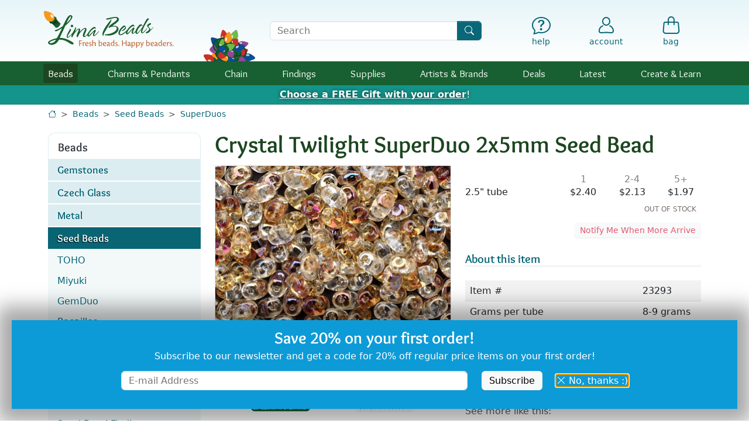

--- FILE ---
content_type: text/html; charset=UTF-8
request_url: https://www.limabeads.com/store/products/inline/LoadRelatedProducts?productId=23293&h=1ab84e4e&n=6939f73939879
body_size: 2638
content:
[{"title":"Customers also bought...","list_type":"also_bought_merged","description":null,"beta":false,"html":"<section class=\"mb-4 productCarousel\" data-list-type=\"also_bought_merged\" data-list-title=\"Customers also bought...\" aria-label=\"Customers also bought...\">\n\t<h2>Customers also bought...<\/h2>\n\t\t<div class=\"row\">\n\t\t<div class=\"col-12 pe-0 pe-md-2p5\">\n\t\t\t<div class=\"productCarousel-body\">\n\t\t\t\t<button class=\"btn btn-link p-0 fs-large text-decoration-none order-1\" disabled=\"disabled\" aria-label=\"Scroll set backward\" data-direction=\"back\" style=\"--bs-btn-disabled-opacity:0.35;\"><i class=\"icon-chevron-left text-primary\" aria-hidden=\"true\"><\/i><\/button>\n\t\t\t\t<div class=\"productCarousel-scroller order-2 position-relative\" aria-label=\"Scrollable area\" tabindex=\"0\">\n\t\t\t\t\t<ul class=\"productCarousel-products mb-0\">\n\t\t\t\t\t\t\t\t\t\t\t\t\t<li class=\"productCarousel-product position-relative\">\n\t\t\t\t\t\t\t\t<div class=\"img bg-light\">\n\t\t\t\t\t\t\t\t\t\t\t\t\t\t\t\t\t\t\t\t\t\t\t\t\t\t\t\t\t\t\t\t\t\t\t\t\t\t\t\t\t\t\t\t\t\t\t<a class=\"stretched-link hoverline\" href=\"\/Smoky-Topaz-SuperDuo-2x5mm-Seed-Bead-P25953\" data-carousel-index=\"0\" data-product-id=\"25953\" data-product-name=\"Smoky Topaz SuperDuo 2x5mm Seed Bead\"><img src=\"https:\/\/s1.limabeads.com\/i\/p\/productDetail\/3\/8\/25953_816704723-medium.jpg\" class=\"product border w-100 img-fluid\" width=\"400\" height=\"320\" border=\"0\" alt=\"Smoky Topaz SuperDuo 2x5mm Seed Bead\"  \/><\/a>\n\t\t\t\t\t\t\t\t\t\t\t\t\t\t\t\t\t<\/div>\n\t\t\t\t\t\t\t\t\t\t\t\t\t\t\t\t\t<p class=\"mt-1 mb-0 fs-small fs-md-base\">Smoky Topaz SuperDuo 2x5mm Seed Bead<\/p>\n\t\t\t\t\t\t\t\t\t\t\t\t\t\t\t<\/li>\n\t\t\t\t\t\t\t\t\t\t\t\t\t<li class=\"productCarousel-product position-relative\">\n\t\t\t\t\t\t\t\t<div class=\"img bg-light\">\n\t\t\t\t\t\t\t\t\t\t\t\t\t\t\t\t\t\t\t\t\t\t\t\t\t\t\t\t\t\t\t\t\t\t\t\t\t\t\t\t\t\t\t\t\t\t\t<a class=\"stretched-link hoverline\" href=\"\/Czech-Glass-Dark-Bronze-Fire-Polished-Round-3mm-P13358\" data-carousel-index=\"1\" data-product-id=\"13358\" data-product-name=\"Czech Glass Dark Bronze Fire Polished Round 3mm\"><img src=\"https:\/\/s1.limabeads.com\/i\/p\/productDetail\/4\/3\/13358_3357786054-medium.jpg\" class=\"product border w-100 img-fluid\" width=\"400\" height=\"320\" border=\"0\" alt=\"Czech Glass Dark Bronze Fire Polished Round 3mm\"  \/><\/a>\n\t\t\t\t\t\t\t\t\t\t\t\t\t\t\t\t\t<\/div>\n\t\t\t\t\t\t\t\t\t\t\t\t\t\t\t\t\t<p class=\"mt-1 mb-0 fs-small fs-md-base\">Czech Glass Dark Bronze Fire Polished Round 3mm<\/p>\n\t\t\t\t\t\t\t\t\t\t\t\t\t\t\t<\/li>\n\t\t\t\t\t\t\t\t\t\t\t\t\t<li class=\"productCarousel-product position-relative\">\n\t\t\t\t\t\t\t\t<div class=\"img bg-light\">\n\t\t\t\t\t\t\t\t\t\t\t\t\t\t\t\t\t\t\t\t\t\t\t\t\t\t\t\t\t\t\t\t\t\t\t\t\t\t\t\t\t\t\t\t\t\t\t<a class=\"stretched-link hoverline\" href=\"\/Apollo-Gold-SuperDuo-2x5mm-Seed-Bead-P23399\" data-carousel-index=\"2\" data-product-id=\"23399\" data-product-name=\"Apollo (Gold) SuperDuo 2x5mm Seed Bead\"><img src=\"https:\/\/s1.limabeads.com\/i\/p\/productDetail\/0\/1\/23399_1412547890-medium.jpg\" class=\"product border w-100 img-fluid\" width=\"400\" height=\"320\" border=\"0\" alt=\"Apollo (Gold) SuperDuo 2x5mm Seed Bead\"  \/><\/a>\n\t\t\t\t\t\t\t\t\t\t\t\t\t\t\t\t\t<\/div>\n\t\t\t\t\t\t\t\t\t\t\t\t\t\t\t\t\t<p class=\"mt-1 mb-0 fs-small fs-md-base\">Apollo (Gold) SuperDuo 2x5mm Seed Bead<\/p>\n\t\t\t\t\t\t\t\t\t\t\t\t\t\t\t<\/li>\n\t\t\t\t\t\t\t\t\t\t\t\t\t<li class=\"productCarousel-product position-relative\">\n\t\t\t\t\t\t\t\t<div class=\"img bg-light\">\n\t\t\t\t\t\t\t\t\t\t\t\t\t\t\t\t\t\t\t\t\t\t\t\t\t\t\t\t\t\t\t\t\t\t\t\t\t\t\t\t\t\t\t\t\t\t\t<a class=\"stretched-link hoverline\" href=\"\/Czech-Glass-Garnet-Bicone-4mm-P40665\" data-carousel-index=\"3\" data-product-id=\"40665\" data-product-name=\"Czech Glass Garnet Bicone 4mm\"><img src=\"https:\/\/s1.limabeads.com\/i\/p\/productDetail\/8\/1\/40665_1092707748-medium.jpg\" class=\"product border w-100 img-fluid\" width=\"400\" height=\"320\" border=\"0\" alt=\"Czech Glass Garnet Bicone 4mm\"  \/><\/a>\n\t\t\t\t\t\t\t\t\t\t\t\t\t\t\t\t\t<\/div>\n\t\t\t\t\t\t\t\t\t\t\t\t\t\t\t\t\t<p class=\"mt-1 mb-0 fs-small fs-md-base\">Czech Glass Garnet Bicone 4mm<\/p>\n\t\t\t\t\t\t\t\t\t\t\t\t\t\t\t<\/li>\n\t\t\t\t\t\t\t\t\t\t\t\t\t<li class=\"productCarousel-product position-relative\">\n\t\t\t\t\t\t\t\t<div class=\"img bg-light\">\n\t\t\t\t\t\t\t\t\t\t\t\t\t\t\t\t\t\t\t\t\t\t\t\t\t\t\t\t\t\t\t\t\t\t\t\t\t\t\t\t\t\t\t\t\t\t\t<a class=\"stretched-link hoverline\" href=\"\/Marea-PeacockGold-coated-SuperDuo-2x5mm-Seed-Bead-P31644\" data-carousel-index=\"4\" data-product-id=\"31644\" data-product-name=\"Marea Peacock\/Gold (coated) SuperDuo 2x5mm Seed Bead\"><img src=\"https:\/\/s1.limabeads.com\/i\/p\/productDetail\/4\/2\/31644_244093944-medium.jpg\" class=\"product border w-100 img-fluid\" width=\"400\" height=\"320\" border=\"0\" alt=\"Marea Peacock\/Gold (coated) SuperDuo 2x5mm Seed Bead\"  loading=\"lazy\" \/><\/a>\n\t\t\t\t\t\t\t\t\t\t\t\t\t\t\t\t\t<\/div>\n\t\t\t\t\t\t\t\t\t\t\t\t\t\t\t\t\t<p class=\"mt-1 mb-0 fs-small fs-md-base\">Marea Peacock\/Gold (coated) SuperDuo 2x5mm Seed Bead<\/p>\n\t\t\t\t\t\t\t\t\t\t\t\t\t\t\t<\/li>\n\t\t\t\t\t\t\t\t\t\t\t\t\t<li class=\"productCarousel-product position-relative\">\n\t\t\t\t\t\t\t\t<div class=\"img bg-light\">\n\t\t\t\t\t\t\t\t\t\t\t\t\t\t\t\t\t\t\t\t\t\t\t\t\t\t\t\t\t\t\t\t\t\t\t\t\t\t\t\t\t\t\t\t\t\t\t<a class=\"stretched-link hoverline\" href=\"\/Czech-Glass-Iris-Blue-Fire-Polished-Round-3mm-P13367\" data-carousel-index=\"5\" data-product-id=\"13367\" data-product-name=\"Czech Glass Iris Blue Fire Polished Round 3mm\"><img src=\"https:\/\/s2.limabeads.com\/i\/p\/productDetail\/2\/1\/13367_1941048402-medium.jpg\" class=\"product border w-100 img-fluid\" width=\"400\" height=\"320\" border=\"0\" alt=\"Czech Glass Iris Blue Fire Polished Round 3mm\"  loading=\"lazy\" \/><\/a>\n\t\t\t\t\t\t\t\t\t\t\t\t\t\t\t\t\t<\/div>\n\t\t\t\t\t\t\t\t\t\t\t\t\t\t\t\t\t<p class=\"mt-1 mb-0 fs-small fs-md-base\">Czech Glass Iris Blue Fire Polished Round 3mm<\/p>\n\t\t\t\t\t\t\t\t\t\t\t\t\t\t\t<\/li>\n\t\t\t\t\t\t\t\t\t\t\t\t\t<li class=\"productCarousel-product position-relative\">\n\t\t\t\t\t\t\t\t<div class=\"img bg-light\">\n\t\t\t\t\t\t\t\t\t\t\t\t\t\t\t\t\t\t\t\t\t\t\t\t\t\t\t\t\t\t\t\t\t\t\t\t\t\t\t\t\t\t\t\t\t\t\t<a class=\"stretched-link hoverline\" href=\"\/Rosaline-SuperDuo-2x5mm-Seed-Bead-P25970\" data-carousel-index=\"6\" data-product-id=\"25970\" data-product-name=\"Rosaline SuperDuo 2x5mm Seed Bead\"><img src=\"https:\/\/s3.limabeads.com\/i\/p\/productDetail\/3\/2\/25970_2610102453-medium.jpg\" class=\"product border w-100 img-fluid\" width=\"400\" height=\"320\" border=\"0\" alt=\"Rosaline SuperDuo 2x5mm Seed Bead\"  loading=\"lazy\" \/><\/a>\n\t\t\t\t\t\t\t\t\t\t\t\t\t\t\t\t\t<\/div>\n\t\t\t\t\t\t\t\t\t\t\t\t\t\t\t\t\t<p class=\"mt-1 mb-0 fs-small fs-md-base\">Rosaline SuperDuo 2x5mm Seed Bead<\/p>\n\t\t\t\t\t\t\t\t\t\t\t\t\t\t\t<\/li>\n\t\t\t\t\t\t\t\t\t\t\t\t\t<li class=\"productCarousel-product position-relative\">\n\t\t\t\t\t\t\t\t<div class=\"img bg-light\">\n\t\t\t\t\t\t\t\t\t\t\t\t\t\t\t\t\t\t\t\t\t\t\t\t\t\t\t\t\t\t\t\t\t\t\t\t\t\t\t\t\t\t\t\t\t\t\t<a class=\"stretched-link hoverline\" href=\"\/CzechMates-Glass-Dark-Plum-Metallic-Suede-2_Hole-Roof-Bead-6mm-P68762\" data-carousel-index=\"7\" data-product-id=\"68762\" data-product-name=\"CzechMates Glass Dark Plum Metallic Suede 2-Hole Roof Bead 6mm\"><img src=\"https:\/\/s3.limabeads.com\/i\/p\/productDetail\/0\/1\/68762_1643382880-medium.jpg\" class=\"product border w-100 img-fluid\" width=\"400\" height=\"320\" border=\"0\" alt=\"CzechMates Glass Dark Plum Metallic Suede 2-Hole Roof Bead 6mm\"  loading=\"lazy\" \/><\/a>\n\t\t\t\t\t\t\t\t\t\t\t\t\t\t\t\t\t<\/div>\n\t\t\t\t\t\t\t\t\t\t\t\t\t\t\t\t\t<p class=\"mt-1 mb-0 fs-small fs-md-base\">CzechMates Glass Dark Plum Metallic Suede 2-Hole Roof Bead 6mm<\/p>\n\t\t\t\t\t\t\t\t\t\t\t\t\t\t\t<\/li>\n\t\t\t\t\t\t\t\t\t\t\t\t\t<li class=\"productCarousel-product position-relative\">\n\t\t\t\t\t\t\t\t<div class=\"img bg-light\">\n\t\t\t\t\t\t\t\t\t\t\t\t\t\t\t\t\t\t\t\t\t\t\t\t\t\t\t\t\t\t\t\t\t\t\t\t\t\t\t\t\t\t\t\t\t\t\t<a class=\"stretched-link hoverline\" href=\"\/Siam-Ruby-Picasso-SuperDuo-2x5mm-Seed-Bead-P25975\" data-carousel-index=\"8\" data-product-id=\"25975\" data-product-name=\"Siam Ruby Picasso SuperDuo 2x5mm Seed Bead\"><img src=\"https:\/\/s3.limabeads.com\/i\/p\/productDetail\/9\/3\/25975_3958908509-medium.jpg\" class=\"product border w-100 img-fluid\" width=\"400\" height=\"320\" border=\"0\" alt=\"Siam Ruby Picasso SuperDuo 2x5mm Seed Bead\"  loading=\"lazy\" \/><\/a>\n\t\t\t\t\t\t\t\t\t\t\t\t\t\t\t\t\t<\/div>\n\t\t\t\t\t\t\t\t\t\t\t\t\t\t\t\t\t<p class=\"mt-1 mb-0 fs-small fs-md-base\">Siam Ruby Picasso SuperDuo 2x5mm Seed Bead<\/p>\n\t\t\t\t\t\t\t\t\t\t\t\t\t\t\t<\/li>\n\t\t\t\t\t\t\t\t\t\t\t\t\t<li class=\"productCarousel-product position-relative\">\n\t\t\t\t\t\t\t\t<div class=\"img bg-light\">\n\t\t\t\t\t\t\t\t\t\t\t\t\t\t\t\t\t\t\t\t\t\t\t\t\t\t\t\t\t\t\t\t\t\t\t\t\t\t\t\t\t\t\t\t\t\t\t<a class=\"stretched-link hoverline\" href=\"\/Czech-Glass-Multi-Color-Picasso-Teardrop-4x6mm-P65271\" data-carousel-index=\"9\" data-product-id=\"65271\" data-product-name=\"Czech Glass Multi Color Picasso Teardrop 4x6mm\"><img src=\"https:\/\/s3.limabeads.com\/i\/p\/productAdditional\/8\/3\/65271_3185887768-medium.jpg\" class=\"product border w-100 img-fluid\" width=\"400\" height=\"320\" border=\"0\" alt=\"Czech Glass Multi Color Picasso Teardrop 4x6mm\"  loading=\"lazy\" \/><\/a>\n\t\t\t\t\t\t\t\t\t\t\t\t\t\t\t\t\t<\/div>\n\t\t\t\t\t\t\t\t\t\t\t\t\t\t\t\t\t<p class=\"mt-1 mb-0 fs-small fs-md-base\">Czech Glass Multi Color Picasso Teardrop 4x6mm<\/p>\n\t\t\t\t\t\t\t\t\t\t\t\t\t\t\t<\/li>\n\t\t\t\t\t\t\t\t\t\t\t\t\t<li class=\"productCarousel-product position-relative\">\n\t\t\t\t\t\t\t\t<div class=\"img bg-light\">\n\t\t\t\t\t\t\t\t\t\t\t\t\t\t\t\t\t\t\t\t\t\t\t\t\t\t\t\t\t\t\t\t\t\t\t\t\t\t\t\t\t\t\t\t\t\t\t<a class=\"stretched-link hoverline\" href=\"\/Matte-Apollo-Gold-SuperDuo-2x5mm-Seed-Bead-P25985\" data-carousel-index=\"10\" data-product-id=\"25985\" data-product-name=\"Matte Apollo Gold SuperDuo 2x5mm Seed Bead\"><img src=\"https:\/\/s3.limabeads.com\/i\/p\/productDetail\/4\/1\/25985_1818235924-medium.jpg\" class=\"product border w-100 img-fluid\" width=\"400\" height=\"320\" border=\"0\" alt=\"Matte Apollo Gold SuperDuo 2x5mm Seed Bead\"  loading=\"lazy\" \/><\/a>\n\t\t\t\t\t\t\t\t\t\t\t\t\t\t\t\t\t<\/div>\n\t\t\t\t\t\t\t\t\t\t\t\t\t\t\t\t\t<p class=\"mt-1 mb-0 fs-small fs-md-base\">Matte Apollo Gold SuperDuo 2x5mm Seed Bead<\/p>\n\t\t\t\t\t\t\t\t\t\t\t\t\t\t\t<\/li>\n\t\t\t\t\t\t\t\t\t\t\t\t\t<li class=\"productCarousel-product position-relative\">\n\t\t\t\t\t\t\t\t<div class=\"img bg-light\">\n\t\t\t\t\t\t\t\t\t\t\t\t\t\t\t\t\t\t\t\t\t\t\t\t\t\t\t\t\t\t\t\t\t\t\t\t\t\t\t\t\t\t\t\t\t\t\t<a class=\"stretched-link hoverline\" href=\"\/Insignia-Bracelet-Pattern-P51878\" data-carousel-index=\"11\" data-product-id=\"51878\" data-product-name=\"Insignia Bracelet Pattern\"><img src=\"https:\/\/s2.limabeads.com\/i\/p\/productDetail\/2\/2848550202.jpg\" class=\"product border w-100 img-fluid\" width=\"250\" height=\"210\" border=\"0\" alt=\"Insignia Bracelet Pattern\"  loading=\"lazy\" \/><\/a>\n\t\t\t\t\t\t\t\t\t\t\t\t\t\t\t\t\t<\/div>\n\t\t\t\t\t\t\t\t\t\t\t\t\t\t\t\t\t<p class=\"mt-1 mb-0 fs-small fs-md-base\">Insignia Bracelet Pattern<\/p>\n\t\t\t\t\t\t\t\t\t\t\t\t\t\t\t<\/li>\n\t\t\t\t\t\t\t\t\t\t\t\t\t<li class=\"productCarousel-product position-relative\">\n\t\t\t\t\t\t\t\t<div class=\"img bg-light\">\n\t\t\t\t\t\t\t\t\t\t\t\t\t\t\t\t\t\t\t\t\t\t\t\t\t\t\t\t\t\t\t\t\t\t\t\t\t\t\t\t\t\t\t\t\t\t\t<a class=\"stretched-link hoverline\" href=\"\/Opaque-Luster-Champagne-SuperDuo-2x5mm-Seed-Bead-P25980\" data-carousel-index=\"12\" data-product-id=\"25980\" data-product-name=\"Opaque Luster Champagne SuperDuo 2x5mm Seed Bead\"><img src=\"https:\/\/s3.limabeads.com\/i\/p\/productDetail\/9\/4\/25980_470484709-medium.jpg\" class=\"product border w-100 img-fluid\" width=\"400\" height=\"320\" border=\"0\" alt=\"Opaque Luster Champagne SuperDuo 2x5mm Seed Bead\"  loading=\"lazy\" \/><\/a>\n\t\t\t\t\t\t\t\t\t\t\t\t\t\t\t\t\t<\/div>\n\t\t\t\t\t\t\t\t\t\t\t\t\t\t\t\t\t<p class=\"mt-1 mb-0 fs-small fs-md-base\">Opaque Luster Champagne SuperDuo 2x5mm Seed Bead<\/p>\n\t\t\t\t\t\t\t\t\t\t\t\t\t\t\t<\/li>\n\t\t\t\t\t\t\t\t\t\t\t\t\t<li class=\"productCarousel-product position-relative\">\n\t\t\t\t\t\t\t\t<div class=\"img bg-light\">\n\t\t\t\t\t\t\t\t\t\t\t\t\t\t\t\t\t\t\t\t\t\t\t\t\t\t\t\t\t\t\t\t\t\t\t\t\t\t\t\t\t\t\t\t\t\t\t<a class=\"stretched-link hoverline\" href=\"\/Russian-Crescents-Bracelet-Pattern-for-CzechMates-P45350\" data-carousel-index=\"13\" data-product-id=\"45350\" data-product-name=\"Russian Crescents Bracelet Pattern for CzechMates\"><img src=\"https:\/\/s3.limabeads.com\/i\/p\/productDetail\/9\/7\/45350_729028359-medium.jpg\" class=\"product border w-100 img-fluid\" width=\"400\" height=\"320\" border=\"0\" alt=\"Russian Crescents Bracelet Pattern for CzechMates\"  loading=\"lazy\" \/><\/a>\n\t\t\t\t\t\t\t\t\t\t\t\t\t\t\t\t\t<\/div>\n\t\t\t\t\t\t\t\t\t\t\t\t\t\t\t\t\t<p class=\"mt-1 mb-0 fs-small fs-md-base\">Russian Crescents Bracelet Pattern for CzechMates<\/p>\n\t\t\t\t\t\t\t\t\t\t\t\t\t\t\t<\/li>\n\t\t\t\t\t\t\t\t\t\t\t\t\t<li class=\"productCarousel-product position-relative\">\n\t\t\t\t\t\t\t\t<div class=\"img bg-light\">\n\t\t\t\t\t\t\t\t\t\t\t\t\t\t\t\t\t\t\t\t\t\t\t\t\t\t\t\t\t\t\t\t\t\t\t\t\t\t\t\t\t\t\t\t\t\t\t<a class=\"stretched-link hoverline\" href=\"\/Opaque-White-Picasso-SuperDuo-2x5mm-Seed-Bead-P31628\" data-carousel-index=\"14\" data-product-id=\"31628\" data-product-name=\"Opaque White Picasso SuperDuo 2x5mm Seed Bead\"><img src=\"https:\/\/s2.limabeads.com\/i\/p\/productDetail\/3\/1\/31628_1365279783-medium.jpg\" class=\"product border w-100 img-fluid\" width=\"400\" height=\"320\" border=\"0\" alt=\"Opaque White Picasso SuperDuo 2x5mm Seed Bead\"  loading=\"lazy\" \/><\/a>\n\t\t\t\t\t\t\t\t\t\t\t\t\t\t\t\t\t<\/div>\n\t\t\t\t\t\t\t\t\t\t\t\t\t\t\t\t\t<p class=\"mt-1 mb-0 fs-small fs-md-base\">Opaque White Picasso SuperDuo 2x5mm Seed Bead<\/p>\n\t\t\t\t\t\t\t\t\t\t\t\t\t\t\t<\/li>\n\t\t\t\t\t\t\t\t\t\t\t\t\t<li class=\"productCarousel-product position-relative\">\n\t\t\t\t\t\t\t\t<div class=\"img bg-light\">\n\t\t\t\t\t\t\t\t\t\t\t\t\t\t\t\t\t\t\t\t\t\t\t\t\t\t\t\t\t\t\t\t\t\t\t\t\t\t\t\t\t\t\t\t\t\t\t<a class=\"stretched-link hoverline\" href=\"\/Czech-Glass-Silver-Fire-Polished-Round-3mm-P13369\" data-carousel-index=\"15\" data-product-id=\"13369\" data-product-name=\"Czech Glass Silver Fire Polished Round 3mm\"><img src=\"https:\/\/s2.limabeads.com\/i\/p\/productAdditional\/8\/1\/13369_1018018248-medium.jpg\" class=\"product border w-100 img-fluid\" width=\"400\" height=\"320\" border=\"0\" alt=\"Czech Glass Silver Fire Polished Round 3mm\"  loading=\"lazy\" \/><\/a>\n\t\t\t\t\t\t\t\t\t\t\t\t\t\t\t\t\t<\/div>\n\t\t\t\t\t\t\t\t\t\t\t\t\t\t\t\t\t<p class=\"mt-1 mb-0 fs-small fs-md-base\">Czech Glass Silver Fire Polished Round 3mm<\/p>\n\t\t\t\t\t\t\t\t\t\t\t\t\t\t\t<\/li>\n\t\t\t\t\t\t\t\t\t\t\t\t\t<li class=\"productCarousel-product position-relative\">\n\t\t\t\t\t\t\t\t<div class=\"img bg-light\">\n\t\t\t\t\t\t\t\t\t\t\t\t\t\t\t\t\t\t\t\t\t\t\t\t\t\t\t\t\t\t\t\t\t\t\t\t\t\t\t\t\t\t\t\t\t\t\t<a class=\"stretched-link hoverline\" href=\"\/Hematite-SuperDuo-2x5mm-Seed-Bead-P23394\" data-carousel-index=\"16\" data-product-id=\"23394\" data-product-name=\"Hematite SuperDuo 2x5mm Seed Bead\"><img src=\"https:\/\/s3.limabeads.com\/i\/p\/productDetail\/4\/7\/23394_713086814-medium.jpg\" class=\"product border w-100 img-fluid\" width=\"400\" height=\"320\" border=\"0\" alt=\"Hematite SuperDuo 2x5mm Seed Bead\"  loading=\"lazy\" \/><\/a>\n\t\t\t\t\t\t\t\t\t\t\t\t\t\t\t\t\t<\/div>\n\t\t\t\t\t\t\t\t\t\t\t\t\t\t\t\t\t<p class=\"mt-1 mb-0 fs-small fs-md-base\">Hematite SuperDuo 2x5mm Seed Bead<\/p>\n\t\t\t\t\t\t\t\t\t\t\t\t\t\t\t<\/li>\n\t\t\t\t\t\t\t\t\t\t\t\t\t<li class=\"productCarousel-product position-relative\">\n\t\t\t\t\t\t\t\t<div class=\"img bg-light\">\n\t\t\t\t\t\t\t\t\t\t\t\t\t\t\t\t\t\t\t\t\t\t\t\t\t\t\t\t\t\t\t\t\t\t\t\t\t\t\t\t\t\t\t\t\t\t\t<a class=\"stretched-link hoverline\" href=\"\/Czech-Glass-Iris-Brown-Fire-Polished-Round-3mm-P13365\" data-carousel-index=\"17\" data-product-id=\"13365\" data-product-name=\"Czech Glass Iris Brown Fire Polished Round 3mm\"><img src=\"https:\/\/s3.limabeads.com\/i\/p\/productDetail\/3\/2\/13365_2646576403-medium.jpg\" class=\"product border w-100 img-fluid\" width=\"400\" height=\"320\" border=\"0\" alt=\"Czech Glass Iris Brown Fire Polished Round 3mm\"  loading=\"lazy\" \/><\/a>\n\t\t\t\t\t\t\t\t\t\t\t\t\t\t\t\t\t<\/div>\n\t\t\t\t\t\t\t\t\t\t\t\t\t\t\t\t\t<p class=\"mt-1 mb-0 fs-small fs-md-base\">Czech Glass Iris Brown Fire Polished Round 3mm<\/p>\n\t\t\t\t\t\t\t\t\t\t\t\t\t\t\t<\/li>\n\t\t\t\t\t\t\t\t\t\t\t\t\t<li class=\"productCarousel-product position-relative\">\n\t\t\t\t\t\t\t\t<div class=\"img bg-light\">\n\t\t\t\t\t\t\t\t\t\t\t\t\t\t\t\t\t\t\t\t\t\t\t\t\t\t\t\t\t\t\t\t\t\t\t\t\t\t\t\t\t\t\t\t\t\t\t<a class=\"stretched-link hoverline\" href=\"\/Opaque-White-SuperDuo-2x5mm-Seed-Bead-P23296\" data-carousel-index=\"18\" data-product-id=\"23296\" data-product-name=\"Opaque White SuperDuo 2x5mm Seed Bead\"><img src=\"https:\/\/s3.limabeads.com\/i\/p\/productDetail\/3\/3\/23296_3310148833-medium.jpg\" class=\"product border w-100 img-fluid\" width=\"400\" height=\"320\" border=\"0\" alt=\"Opaque White SuperDuo 2x5mm Seed Bead\"  loading=\"lazy\" \/><\/a>\n\t\t\t\t\t\t\t\t\t\t\t\t\t\t\t\t\t<\/div>\n\t\t\t\t\t\t\t\t\t\t\t\t\t\t\t\t\t<p class=\"mt-1 mb-0 fs-small fs-md-base\">Opaque White SuperDuo 2x5mm Seed Bead<\/p>\n\t\t\t\t\t\t\t\t\t\t\t\t\t\t\t<\/li>\n\t\t\t\t\t\t\t\t\t\t\t\t\t<li class=\"productCarousel-product position-relative\">\n\t\t\t\t\t\t\t\t<div class=\"img bg-light\">\n\t\t\t\t\t\t\t\t\t\t\t\t\t\t\t\t\t\t\t\t\t\t\t\t\t\t\t\t\t\t\t\t\t\t\t\t\t\t\t\t\t\t\t\t\t\t\t<a class=\"stretched-link hoverline\" href=\"\/Czech-Glass-Garnet-Fire-Polished-Round-6mm-P66754\" data-carousel-index=\"19\" data-product-id=\"66754\" data-product-name=\"Czech Glass Garnet Fire Polished Round 6mm\"><img src=\"https:\/\/s1.limabeads.com\/i\/p\/productAdditional\/1\/3\/66754_3955644921-medium.jpg\" class=\"product border w-100 img-fluid\" width=\"400\" height=\"320\" border=\"0\" alt=\"Czech Glass Garnet Fire Polished Round 6mm\"  loading=\"lazy\" \/><\/a>\n\t\t\t\t\t\t\t\t\t\t\t\t\t\t\t\t\t<\/div>\n\t\t\t\t\t\t\t\t\t\t\t\t\t\t\t\t\t<p class=\"mt-1 mb-0 fs-small fs-md-base\">Czech Glass Garnet Fire Polished Round 6mm<\/p>\n\t\t\t\t\t\t\t\t\t\t\t\t\t\t\t<\/li>\n\t\t\t\t\t\t\t\t\t\t\t\t\t<li class=\"productCarousel-product position-relative\">\n\t\t\t\t\t\t\t\t<div class=\"img bg-light\">\n\t\t\t\t\t\t\t\t\t\t\t\t\t\t\t\t\t\t\t\t\t\t\t\t\t\t\t\t\t\t\t\t\t\t\t\t\t\t\t\t\t\t\t\t\t\t\t<a class=\"stretched-link hoverline\" href=\"\/Opaque-Turquoise-Moon-Dust-SuperDuo-2x5mm-Seed-Bead-P23390\" data-carousel-index=\"20\" data-product-id=\"23390\" data-product-name=\"Opaque Turquoise Moon Dust SuperDuo 2x5mm Seed Bead\"><img src=\"https:\/\/s1.limabeads.com\/i\/p\/productDetail\/7\/7\/23390_770512847-medium.jpg\" class=\"product border w-100 img-fluid\" width=\"400\" height=\"320\" border=\"0\" alt=\"Opaque Turquoise Moon Dust SuperDuo 2x5mm Seed Bead\"  loading=\"lazy\" \/><\/a>\n\t\t\t\t\t\t\t\t\t\t\t\t\t\t\t\t\t<\/div>\n\t\t\t\t\t\t\t\t\t\t\t\t\t\t\t\t\t<p class=\"mt-1 mb-0 fs-small fs-md-base\">Opaque Turquoise Moon Dust SuperDuo 2x5mm Seed Bead<\/p>\n\t\t\t\t\t\t\t\t\t\t\t\t\t\t\t<\/li>\n\t\t\t\t\t\t\t\t\t\t\t\t\t<li class=\"productCarousel-product position-relative\">\n\t\t\t\t\t\t\t\t<div class=\"img bg-light\">\n\t\t\t\t\t\t\t\t\t\t\t\t\t\t\t\t\t\t\t\t\t\t\t\t\t\t\t\t\t\t\t\t\t\t\t\t\t\t\t\t\t\t\t\t\t\t\t<a class=\"stretched-link hoverline\" href=\"\/Czech-Glass-Ruby-Red-Iris-Purple-Dagger-5x15mm-P64216\" data-carousel-index=\"21\" data-product-id=\"64216\" data-product-name=\"Czech Glass Ruby Red w\/ Iris Purple Dagger 5x15mm\"><img src=\"https:\/\/s1.limabeads.com\/i\/p\/productAdditional\/4\/3\/64216_3446055794-medium.jpg\" class=\"product border w-100 img-fluid\" width=\"400\" height=\"320\" border=\"0\" alt=\"Czech Glass Ruby Red w\/ Iris Purple Dagger 5x15mm\"  loading=\"lazy\" \/><\/a>\n\t\t\t\t\t\t\t\t\t\t\t\t\t\t\t\t\t<\/div>\n\t\t\t\t\t\t\t\t\t\t\t\t\t\t\t\t\t<p class=\"mt-1 mb-0 fs-small fs-md-base\">Czech Glass Ruby Red w\/ Iris Purple Dagger 5x15mm<\/p>\n\t\t\t\t\t\t\t\t\t\t\t\t\t\t\t<\/li>\n\t\t\t\t\t\t\t\t\t\t\t\t\t<li class=\"productCarousel-product position-relative\">\n\t\t\t\t\t\t\t\t<div class=\"img bg-light\">\n\t\t\t\t\t\t\t\t\t\t\t\t\t\t\t\t\t\t\t\t\t\t\t\t\t\t\t\t\t\t\t\t\t\t\t\t\t\t\t\t\t\t\t\t\t\t\t<a class=\"stretched-link hoverline\" href=\"\/Pink-Metallic-Suede-Superduo-2x5mm-Seed-Bead-P35942\" data-carousel-index=\"22\" data-product-id=\"35942\" data-product-name=\"Pink Metallic Suede Superduo 2x5mm Seed Bead\"><img src=\"https:\/\/s1.limabeads.com\/i\/p\/productDetail\/1\/1\/35942_1674707211-medium.jpg\" class=\"product border w-100 img-fluid\" width=\"400\" height=\"320\" border=\"0\" alt=\"Pink Metallic Suede Superduo 2x5mm Seed Bead\"  loading=\"lazy\" \/><\/a>\n\t\t\t\t\t\t\t\t\t\t\t\t\t\t\t\t\t<\/div>\n\t\t\t\t\t\t\t\t\t\t\t\t\t\t\t\t\t<p class=\"mt-1 mb-0 fs-small fs-md-base\">Pink Metallic Suede Superduo 2x5mm Seed Bead<\/p>\n\t\t\t\t\t\t\t\t\t\t\t\t\t\t\t<\/li>\n\t\t\t\t\t\t\t\t\t\t\t\t\t<li class=\"productCarousel-product position-relative\">\n\t\t\t\t\t\t\t\t<div class=\"img bg-light\">\n\t\t\t\t\t\t\t\t\t\t\t\t\t\t\t\t\t\t\t\t\t\t\t\t\t\t\t\t\t\t\t\t\t\t\t\t\t\t\t\t\t\t\t\t\t\t\t<a class=\"stretched-link hoverline\" href=\"\/Antique-Silver-plated-Textured-Round-Toggle-Clasp-14x17mm-17mm-Bar-P61338\" data-carousel-index=\"23\" data-product-id=\"61338\" data-product-name=\"Antique Silver (plated) Textured Round Toggle Clasp 14x17mm, 17mm Bar\"><img src=\"https:\/\/s3.limabeads.com\/i\/p\/productDetail\/4\/2\/61338_2253400854-medium.jpg\" class=\"product border w-100 img-fluid\" width=\"400\" height=\"320\" border=\"0\" alt=\"Antique Silver (plated) Textured Round Toggle Clasp 14x17mm, 17mm Bar\"  loading=\"lazy\" \/><\/a>\n\t\t\t\t\t\t\t\t\t\t\t\t\t\t\t\t\t<\/div>\n\t\t\t\t\t\t\t\t\t\t\t\t\t\t\t\t\t<p class=\"mt-1 mb-0 fs-small fs-md-base\">Antique Silver (plated) Textured Round Toggle Clasp 14x17mm, 17mm Bar<\/p>\n\t\t\t\t\t\t\t\t\t\t\t\t\t\t\t<\/li>\n\t\t\t\t\t\t\t\t\t\t\t<\/ul>\n\t\t\t\t<\/div>\n\t\t\t\t<button class=\"btn btn-link p-0 fs-large text-decoration-none order-3\" aria-label=\"Scroll set forward\" data-direction=\"forward\" style=\"--bs-btn-disabled-opacity:0.35;\"><i class=\"icon-chevron-right text-primary\" aria-hidden=\"true\"><\/i><\/button>\n\t\t\t<\/div>\n\t\t<\/div>\n\t<\/div>\n<\/section>\n\n<!-- Freshly generated in 0.11130619049072-->"}]

--- FILE ---
content_type: image/svg+xml
request_url: https://www.limabeads.com/img/4/icons/menu-holiday.svg?v2
body_size: 261
content:
<?xml version="1.0" encoding="UTF-8"?>
<svg xmlns="http://www.w3.org/2000/svg" version="1.1" viewBox="0 0 48 48">
  <rect x="12" y="23.1" width="24" height="3" fill="#265f2f"/>
  <rect x="6" y="34.1" width="36" height="3" fill="#265f2f"/>
  <rect x="0" y="45" width="48" height="3" fill="#265f2f"/>
  <polygon points="24 13.8 18.1 18.1 20.4 11.2 14.5 6.9 21.8 6.9 24 0 26.2 6.9 33.5 6.9 27.6 11.2 29.9 18.1 24 13.8" fill="#5bba47"/>
</svg>